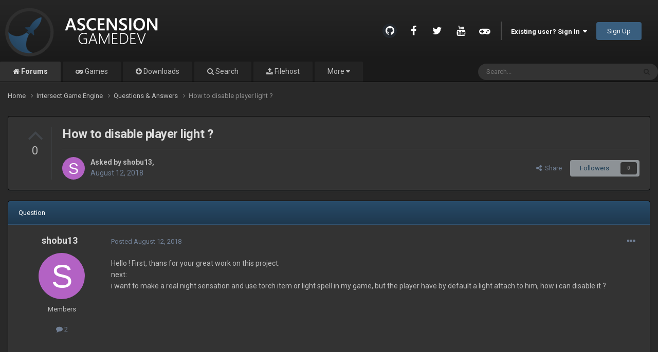

--- FILE ---
content_type: text/html;charset=UTF-8
request_url: https://www.ascensiongamedev.com/topic/3136-how-to-disable-player-light/
body_size: 13071
content:
<!DOCTYPE html>
<html lang="en-US" dir="ltr">
	<head>
		<meta charset="utf-8">
		<title>How to disable player light ? - Questions &amp; Answers - Ascension Game Dev</title>
		
			<script>
  (function(i,s,o,g,r,a,m){i['GoogleAnalyticsObject']=r;i[r]=i[r]||function(){
  (i[r].q=i[r].q||[]).push(arguments)},i[r].l=1*new Date();a=s.createElement(o),
  m=s.getElementsByTagName(o)[0];a.async=1;a.src=g;m.parentNode.insertBefore(a,m)
  })(window,document,'script','https://www.ascensiongamedev.com/analytics.js','ga');

  ga('create', 'UA-59149351-1', 'auto');
  ga('send', 'pageview');

</script>
		
		

	<meta name="viewport" content="width=device-width, initial-scale=1">


	
	


	<meta name="twitter:card" content="summary" />



	
		
			
				<meta property="og:title" content="How to disable player light ?">
			
		
	

	
		
			
				<meta property="og:type" content="website">
			
		
	

	
		
			
				<meta property="og:url" content="https://www.ascensiongamedev.com/topic/3136-how-to-disable-player-light/">
			
		
	

	
		
			
				<meta name="description" content="Hello ! First, thans for your great work on this project. next: i want to make a real night sensation and use torch item or light spell in my game, but the player have by default a light attach to him, how i can disable it ?">
			
		
	

	
		
			
				<meta property="og:description" content="Hello ! First, thans for your great work on this project. next: i want to make a real night sensation and use torch item or light spell in my game, but the player have by default a light attach to him, how i can disable it ?">
			
		
	

	
		
			
				<meta property="og:updated_time" content="2018-08-12T12:15:10Z">
			
		
	

	
		
			
				<meta property="og:site_name" content="Ascension Game Dev">
			
		
	

	
		
			
				<meta property="og:locale" content="en_US">
			
		
	


	
		<link rel="canonical" href="https://www.ascensiongamedev.com/topic/3136-how-to-disable-player-light/" />
	




<link rel="manifest" href="https://www.ascensiongamedev.com/manifest.webmanifest/">
<meta name="msapplication-config" content="https://www.ascensiongamedev.com/browserconfig.xml/">
<meta name="msapplication-starturl" content="/">
<meta name="application-name" content="Ascension Game Dev">
<meta name="apple-mobile-web-app-title" content="Ascension Game Dev">

	<meta name="theme-color" content="#ffffff">










<link rel="preload" href="//www.ascensiongamedev.com/applications/core/interface/font/fontawesome-webfont.woff2?v=4.7.0" as="font" crossorigin="anonymous">
		


	
		<link href="https://fonts.googleapis.com/css?family=Roboto:300,300i,400,400i,700,700i" rel="stylesheet" referrerpolicy="origin">
	



	<link rel='stylesheet' href='https://www.ascensiongamedev.com/uploads/css_built_7/341e4a57816af3ba440d891ca87450ff_framework.css?v=f72fa750a9' media='all'>

	<link rel='stylesheet' href='https://www.ascensiongamedev.com/uploads/css_built_7/05e81b71abe4f22d6eb8d1a929494829_responsive.css?v=f72fa750a9' media='all'>

	<link rel='stylesheet' href='https://www.ascensiongamedev.com/uploads/css_built_7/90eb5adf50a8c640f633d47fd7eb1778_core.css?v=f72fa750a9' media='all'>

	<link rel='stylesheet' href='https://www.ascensiongamedev.com/uploads/css_built_7/5a0da001ccc2200dc5625c3f3934497d_core_responsive.css?v=f72fa750a9' media='all'>

	<link rel='stylesheet' href='https://www.ascensiongamedev.com/uploads/css_built_7/24bd4821c74747f952801a16eb6c868a_main.css?v=f72fa750a9' media='all'>

	<link rel='stylesheet' href='https://www.ascensiongamedev.com/uploads/css_built_7/13136374e1b49ed2a6386fef2a59fb0c_skins.css?v=f72fa750a9' media='all'>

	<link rel='stylesheet' href='https://www.ascensiongamedev.com/uploads/css_built_7/62e269ced0fdab7e30e026f1d30ae516_forums.css?v=f72fa750a9' media='all'>

	<link rel='stylesheet' href='https://www.ascensiongamedev.com/uploads/css_built_7/76e62c573090645fb99a15a363d8620e_forums_responsive.css?v=f72fa750a9' media='all'>

	<link rel='stylesheet' href='https://www.ascensiongamedev.com/uploads/css_built_7/ebdea0c6a7dab6d37900b9190d3ac77b_topics.css?v=f72fa750a9' media='all'>




<link rel='stylesheet' href='https://www.ascensiongamedev.com/uploads/css_built_7/258adbb6e4f3e83cd3b355f84e3fa002_custom.css?v=f72fa750a9' media='all'>



		
		

	
	<link rel='shortcut icon' href='https://www.ascensiongamedev.com/uploads/monthly_2019_07/179035061_logo.png.02193079e330d120296181adda99ccba(1).png' type="image/png">

	</head>
	<body class="ipsApp ipsApp_front ipsJS_none ipsClearfix" data-controller="core.front.core.app"  data-message=""  data-pageapp="forums" data-pagelocation="front" data-pagemodule="forums" data-pagecontroller="topic" data-pageid="3136"   >
		<a href="#ipsLayout_mainArea" class="ipsHide" title="Go to main content on this page" accesskey="m">Jump to content</a>
		
			<div id="ipsLayout_header" class="ipsClearfix">
				





				<header>
					<div class="ipsLayout_container">
						


<a href='https://www.ascensiongamedev.com/' id='elLogo' accesskey='1'><img src="https://www.ascensiongamedev.com/uploads/monthly_2018_05/logo.png.02193079e330d120296181adda99ccba.png" alt='Ascension Game Dev'></a>

						
							

	<ul id='elUserNav' class='ipsList_inline cSignedOut ipsResponsive_showDesktop'>
		

	
		<li class='cUserNav_icon'>
			<a href='https://github.com/AscensionGameDev/' target='blank' class='cShareLink cShareLink_github'><i class='fa fa-github'></i></a>
		</li>
	


		<li class="cUserNav_icon">
			<a href="http://facebook.com/ascensiongamedev" target="blank" class="cShareLink" data-ipstooltip _title="Like us on Facebook!"><i class="fa fa-facebook"></i></a>
		</li>
	
		<li class="cUserNav_icon">
			<a href="https://twitter.com/ascension_dev" target="blank" class="cShareLink" data-ipstooltip _title="Follow us on Twitter!"><i class="fa fa-twitter"></i></a>
		</li>
	
		<li class="cUserNav_icon">
			<a href="https://www.youtube.com/channel/UCmUXjCW5o2NJwf0t_WqA2zA" target="blank" class="cShareLink" data-ipstooltip _title="Subscribe to us on Youtube!"><i class="fa fa-youtube"></i></a>
		</li>
	
		<li class="cUserNav_icon">
			<a href="http://www.indiedb.com/engines/intersect-engine" target="blank" class="cShareLink" data-ipstooltip _title="Vote for us on IndieDB!"><i class="fa fa-gamepad"></i></a>
		</li>
	


<li class="elUserNav_sep"></li>
        
		
        
        
            
            <li id='elSignInLink'>
                <a href='https://www.ascensiongamedev.com/login/' data-ipsMenu-closeOnClick="false" data-ipsMenu id='elUserSignIn'>
                    Existing user? Sign In &nbsp;<i class='fa fa-caret-down'></i>
                </a>
                
<div id='elUserSignIn_menu' class='ipsMenu ipsMenu_auto ipsHide'>
	<form accept-charset='utf-8' method='post' action='https://www.ascensiongamedev.com/login/'>
		<input type="hidden" name="csrfKey" value="5a622e16f3d6fc3cc8a09cec97bd3b36">
		<input type="hidden" name="ref" value="aHR0cHM6Ly93d3cuYXNjZW5zaW9uZ2FtZWRldi5jb20vdG9waWMvMzEzNi1ob3ctdG8tZGlzYWJsZS1wbGF5ZXItbGlnaHQv">
		<div data-role="loginForm">
			
			
			
				
<div class="ipsPad ipsForm ipsForm_vertical">
	<h4 class="ipsType_sectionHead">Sign In</h4>
	<br><br>
	<ul class='ipsList_reset'>
		<li class="ipsFieldRow ipsFieldRow_noLabel ipsFieldRow_fullWidth">
			
			
				<input type="text" placeholder="Display Name" name="auth" autocomplete="username">
			
		</li>
		<li class="ipsFieldRow ipsFieldRow_noLabel ipsFieldRow_fullWidth">
			<input type="password" placeholder="Password" name="password" autocomplete="current-password">
		</li>
		<li class="ipsFieldRow ipsFieldRow_checkbox ipsClearfix">
			<span class="ipsCustomInput">
				<input type="checkbox" name="remember_me" id="remember_me_checkbox" value="1" checked aria-checked="true">
				<span></span>
			</span>
			<div class="ipsFieldRow_content">
				<label class="ipsFieldRow_label" for="remember_me_checkbox">Remember me</label>
				<span class="ipsFieldRow_desc">Not recommended on shared computers</span>
			</div>
		</li>
		<li class="ipsFieldRow ipsFieldRow_fullWidth">
			<button type="submit" name="_processLogin" value="usernamepassword" class="ipsButton ipsButton_primary ipsButton_small" id="elSignIn_submit">Sign In</button>
			
				<p class="ipsType_right ipsType_small">
					
						<a href='https://www.ascensiongamedev.com/lostpassword/' data-ipsDialog data-ipsDialog-title='Forgot your password?'>
					
					Forgot your password?</a>
				</p>
			
		</li>
	</ul>
</div>
			
		</div>
	</form>
</div>
            </li>
            
        
		
			<li>
				
					<a href='https://www.ascensiongamedev.com/register/' data-ipsDialog data-ipsDialog-size='narrow' data-ipsDialog-title='Sign Up' id='elRegisterButton' class='ipsButton ipsButton_normal ipsButton_primary'>Sign Up</a>
				
			</li>
		
	</ul>

							
<ul class='ipsMobileHamburger ipsList_reset ipsResponsive_hideDesktop'>
	<li data-ipsDrawer data-ipsDrawer-drawerElem='#elMobileDrawer'>
		<a href='#' >
			
			
				
			
			
			
			<i class='fa fa-navicon'></i>
		</a>
	</li>
</ul>
						
					</div>
				</header>
				

	<nav data-controller='core.front.core.navBar' class='ipsNavBar_noSubBars ipsResponsive_showDesktop'>
		<div class='ipsNavBar_primary ipsLayout_container ipsNavBar_noSubBars'>
			<ul data-role="primaryNavBar" class='ipsClearfix'>
				


	
		
		
			
		
		<li class='ipsNavBar_active' data-active id='elNavSecondary_8' data-role="navBarItem" data-navApp="forums" data-navExt="Forums">
			
			
				<a href="https://www.ascensiongamedev.com"  data-navItem-id="8" data-navDefault>
					Forums<span class='ipsNavBar_active__identifier'></span>
				</a>
			
			
		</li>
	
	

	
		
		
		<li  id='elNavSecondary_42' data-role="navBarItem" data-navApp="core" data-navExt="CustomItem">
			
			
				<a href="https://www.ascensiongamedev.com/forum/19-games/"  data-navItem-id="42" >
					Games<span class='ipsNavBar_active__identifier'></span>
				</a>
			
			
		</li>
	
	

	
		
		
		<li  id='elNavSecondary_23' data-role="navBarItem" data-navApp="downloads" data-navExt="Downloads">
			
			
				<a href="https://www.ascensiongamedev.com/files/"  data-navItem-id="23" >
					Downloads<span class='ipsNavBar_active__identifier'></span>
				</a>
			
			
		</li>
	
	

	
		
		
		<li  id='elNavSecondary_7' data-role="navBarItem" data-navApp="core" data-navExt="Search">
			
			
				<a href="https://www.ascensiongamedev.com/search/"  data-navItem-id="7" >
					Search<span class='ipsNavBar_active__identifier'></span>
				</a>
			
			
		</li>
	
	

	
		
		
		<li  id='elNavSecondary_25' data-role="navBarItem" data-navApp="cms" data-navExt="Pages">
			
			
				<a href="https://www.ascensiongamedev.com/filehost/"  data-navItem-id="25" >
					Filehost<span class='ipsNavBar_active__identifier'></span>
				</a>
			
			
		</li>
	
	

	
		
		
		<li  id='elNavSecondary_44' data-role="navBarItem" data-navApp="core" data-navExt="CustomItem">
			
			
				<a href="https://discord.gg/qaJ8kRmdKA" target='_blank' rel="noopener" data-navItem-id="44" >
					Discord (🇺🇸/🇪🇸/🇺🇳)<span class='ipsNavBar_active__identifier'></span>
				</a>
			
			
		</li>
	
	

	
	

				<li class='ipsHide' id='elNavigationMore' data-role='navMore'>
					<a href='#' data-ipsMenu data-ipsMenu-appendTo='#elNavigationMore' id='elNavigationMore_dropdown'>More</a>
					<ul class='ipsNavBar_secondary ipsHide' data-role='secondaryNavBar'>
						<li class='ipsHide' id='elNavigationMore_more' data-role='navMore'>
							<a href='#' data-ipsMenu data-ipsMenu-appendTo='#elNavigationMore_more' id='elNavigationMore_more_dropdown'>More <i class='fa fa-caret-down'></i></a>
							<ul class='ipsHide ipsMenu ipsMenu_auto' id='elNavigationMore_more_dropdown_menu' data-role='moreDropdown'></ul>
						</li>
					</ul>
				</li>
			</ul>
			

	<div id="elSearchWrapper">
		<div id='elSearch' data-controller="core.front.core.quickSearch">
			<form accept-charset='utf-8' action='//www.ascensiongamedev.com/search/?do=quicksearch' method='post'>
                <input type='search' id='elSearchField' placeholder='Search...' name='q' autocomplete='off' aria-label='Search'>
                <details class='cSearchFilter'>
                    <summary class='cSearchFilter__text'></summary>
                    <ul class='cSearchFilter__menu'>
                        
                        <li><label><input type="radio" name="type" value="all" ><span class='cSearchFilter__menuText'>Everywhere</span></label></li>
                        
                            
                                <li><label><input type="radio" name="type" value='contextual_{&quot;type&quot;:&quot;forums_topic&quot;,&quot;nodes&quot;:53}' checked><span class='cSearchFilter__menuText'>This Forum</span></label></li>
                            
                                <li><label><input type="radio" name="type" value='contextual_{&quot;type&quot;:&quot;forums_topic&quot;,&quot;item&quot;:3136}' checked><span class='cSearchFilter__menuText'>This Topic</span></label></li>
                            
                        
                        
                            <li><label><input type="radio" name="type" value="core_statuses_status"><span class='cSearchFilter__menuText'>Status Updates</span></label></li>
                        
                            <li><label><input type="radio" name="type" value="forums_topic"><span class='cSearchFilter__menuText'>Topics</span></label></li>
                        
                            <li><label><input type="radio" name="type" value="downloads_file"><span class='cSearchFilter__menuText'>Files</span></label></li>
                        
                            <li><label><input type="radio" name="type" value="cms_pages_pageitem"><span class='cSearchFilter__menuText'>Pages</span></label></li>
                        
                            <li><label><input type="radio" name="type" value="core_members"><span class='cSearchFilter__menuText'>Members</span></label></li>
                        
                    </ul>
                </details>
				<button class='cSearchSubmit' type="submit" aria-label='Search'><i class="fa fa-search"></i></button>
			</form>
		</div>
	</div>

		</div>
	</nav>

				
<ul id='elMobileNav' class='ipsResponsive_hideDesktop' data-controller='core.front.core.mobileNav'>
	
		
			
			
				
				
			
				
					<li id='elMobileBreadcrumb'>
						<a href='https://www.ascensiongamedev.com/forum/53-questions-answers/'>
							<span>Questions &amp; Answers</span>
						</a>
					</li>
				
				
			
				
				
			
		
	
	
	
	<li class='ipsHide'>
		<a data-action="defaultStream" href='https://www.ascensiongamedev.com/discover/'><i class="fa fa-newspaper-o" aria-hidden="true"></i></a>
	</li>

	

	
		<li class='ipsJS_show'>
			<a href='https://www.ascensiongamedev.com/search/'><i class='fa fa-search'></i></a>
		</li>
	
</ul>
			</div>
		
		<main id="ipsLayout_body" class="ipsLayout_container">
			<div id="ipsLayout_contentArea">
				<div id="ipsLayout_contentWrapper">
					
<nav class='ipsBreadcrumb ipsBreadcrumb_top ipsFaded_withHover'>
	

	<ul class='ipsList_inline ipsPos_right'>
		
		<li  class='ipsHide'>
			<a data-action="defaultStream" class='ipsType_light '  href='https://www.ascensiongamedev.com/discover/'><i class="fa fa-newspaper-o" aria-hidden="true"></i> <span>All Activity</span></a>
		</li>
		
	</ul>

	<ul data-role="breadcrumbList">
		<li>
			<a title="Home" href='https://www.ascensiongamedev.com/'>
				<span>Home <i class='fa fa-angle-right'></i></span>
			</a>
		</li>
		
		
			<li>
				
					<a href='https://www.ascensiongamedev.com/forum/5-intersect-game-engine/'>
						<span>Intersect Game Engine <i class='fa fa-angle-right' aria-hidden="true"></i></span>
					</a>
				
			</li>
		
			<li>
				
					<a href='https://www.ascensiongamedev.com/forum/53-questions-answers/'>
						<span>Questions &amp; Answers <i class='fa fa-angle-right' aria-hidden="true"></i></span>
					</a>
				
			</li>
		
			<li>
				
					How to disable player light ?
				
			</li>
		
	</ul>
</nav>
					
					<div id="ipsLayout_mainArea">
						
						
						
						

	




						



<div class="ipsPageHeader ipsResponsive_pull ipsBox ipsPadding sm:ipsPadding:half ipsMargin_bottom">
		
	
		<div class="ipsFlex ipsFlex-ai:stretch ipsFlex-jc:center">
			<ul class="ipsList_reset cRatingColumn cRatingColumn_question ipsType_center ipsMargin_right ipsFlex-flex:00 ipsBorder_right">
				
					<li>
						<span class="cAnswerRate cAnswerRate_up cAnswerRate_noPermission" data-ipstooltip title="Sign in to rate this question" ><i class="fa fa-angle-up"></i></span>
					</li>
				

					<li><span data-role="voteCount" data-votecount="0" class="cAnswerRating ">0</span></li>

				
			</ul>
			<div class="ipsFlex-flex:11">
	
	<div class="ipsFlex ipsFlex-ai:center ipsFlex-fw:wrap ipsGap:4">
		<div class="ipsFlex-flex:11">
			<h1 class="ipsType_pageTitle ipsContained_container">
				

				
				
					<span class="ipsType_break ipsContained">
						<span>How to disable player light ?</span>
					</span>
				
			</h1>
			
			
		</div>
		
	</div>
	<hr class="ipsHr">
	<div class="ipsPageHeader__meta ipsFlex ipsFlex-jc:between ipsFlex-ai:center ipsFlex-fw:wrap ipsGap:3">
		<div class="ipsFlex-flex:11">
			<div class="ipsPhotoPanel ipsPhotoPanel_mini ipsPhotoPanel_notPhone ipsClearfix">
				


	<a href="https://www.ascensiongamedev.com/profile/3437-shobu13/" rel="nofollow" data-ipsHover data-ipsHover-width="370" data-ipsHover-target="https://www.ascensiongamedev.com/profile/3437-shobu13/?do=hovercard" class="ipsUserPhoto ipsUserPhoto_mini" title="Go to shobu13's profile">
		<img src='data:image/svg+xml,%3Csvg%20xmlns%3D%22http%3A%2F%2Fwww.w3.org%2F2000%2Fsvg%22%20viewBox%3D%220%200%201024%201024%22%20style%3D%22background%3A%23b362c4%22%3E%3Cg%3E%3Ctext%20text-anchor%3D%22middle%22%20dy%3D%22.35em%22%20x%3D%22512%22%20y%3D%22512%22%20fill%3D%22%23ffffff%22%20font-size%3D%22700%22%20font-family%3D%22-apple-system%2C%20BlinkMacSystemFont%2C%20Roboto%2C%20Helvetica%2C%20Arial%2C%20sans-serif%22%3ES%3C%2Ftext%3E%3C%2Fg%3E%3C%2Fsvg%3E' alt='shobu13' loading="lazy">
	</a>

				<div>
					<p class="ipsType_reset ipsType_blendLinks">
						<span class="ipsType_normal">
						
							<strong>Asked by 
<a href='https://www.ascensiongamedev.com/profile/3437-shobu13/' data-ipsHover data-ipsHover-target='https://www.ascensiongamedev.com/profile/3437-shobu13/?do=hovercard&amp;referrer=https%253A%252F%252Fwww.ascensiongamedev.com%252Ftopic%252F3136-how-to-disable-player-light%252F' title="Go to shobu13's profile" class="ipsType_break">shobu13</a>,</strong><br>
							<span class="ipsType_light"><time datetime='2018-08-12T07:07:19Z' title='08/12/2018 07:07  AM' data-short='7 yr'>August 12, 2018</time></span>
						
						</span>
					</p>
				</div>
			</div>
		</div>
		
			<div class="ipsFlex-flex:01 ipsResponsive_hidePhone">
				<div class="ipsShareLinks">
					
						


    <a href='#elShareItem_271210374_menu' id='elShareItem_271210374' data-ipsMenu class='ipsShareButton ipsButton ipsButton_verySmall ipsButton_link ipsButton_link--light'>
        <span><i class='fa fa-share-alt'></i></span> &nbsp;Share
    </a>

    <div class='ipsPadding ipsMenu ipsMenu_auto ipsHide' id='elShareItem_271210374_menu' data-controller="core.front.core.sharelink">
        <ul class='ipsList_inline'>
            
                <li>
<a href="https://x.com/share?url=https%3A%2F%2Fwww.ascensiongamedev.com%2Ftopic%2F3136-how-to-disable-player-light%2F" class="cShareLink cShareLink_x" target="_blank" data-role="shareLink" title='Share on X' data-ipsTooltip rel='nofollow noopener'>
    <i class="fa fa-x"></i>
</a></li>
            
                <li>
<a href="https://www.facebook.com/sharer/sharer.php?u=https%3A%2F%2Fwww.ascensiongamedev.com%2Ftopic%2F3136-how-to-disable-player-light%2F" class="cShareLink cShareLink_facebook" target="_blank" data-role="shareLink" title='Share on Facebook' data-ipsTooltip rel='noopener nofollow'>
	<i class="fa fa-facebook"></i>
</a></li>
            
                <li>
<a href="https://www.reddit.com/submit?url=https%3A%2F%2Fwww.ascensiongamedev.com%2Ftopic%2F3136-how-to-disable-player-light%2F&amp;title=How+to+disable+player+light+%3F" rel="nofollow noopener" class="cShareLink cShareLink_reddit" target="_blank" title='Share on Reddit' data-ipsTooltip>
	<i class="fa fa-reddit"></i>
</a></li>
            
                <li>
<a href="https://pinterest.com/pin/create/button/?url=https://www.ascensiongamedev.com/topic/3136-how-to-disable-player-light/&amp;media=" class="cShareLink cShareLink_pinterest" rel="nofollow noopener" target="_blank" data-role="shareLink" title='Share on Pinterest' data-ipsTooltip>
	<i class="fa fa-pinterest"></i>
</a></li>
            
        </ul>
        
            <hr class='ipsHr'>
            <button class='ipsHide ipsButton ipsButton_verySmall ipsButton_light ipsButton_fullWidth ipsMargin_top:half' data-controller='core.front.core.webshare' data-role='webShare' data-webShareTitle='How to disable player light ?' data-webShareText='How to disable player light ?' data-webShareUrl='https://www.ascensiongamedev.com/topic/3136-how-to-disable-player-light/'>More sharing options...</button>
        
    </div>

					
					
                    

					



					



<div data-followApp='forums' data-followArea='topic' data-followID='3136' data-controller='core.front.core.followButton'>
	

	<a href='https://www.ascensiongamedev.com/login/' rel="nofollow" class="ipsFollow ipsPos_middle ipsButton ipsButton_light ipsButton_verySmall ipsButton_disabled" data-role="followButton" data-ipsTooltip title='Sign in to follow this'>
		<span>Followers</span>
		<span class='ipsCommentCount'>0</span>
	</a>

</div>
				</div>
			</div>
					
	</div>
	
	
			</div>
		</div>
	
</div>








<div class="ipsClearfix">
	<ul class="ipsToolList ipsToolList_horizontal ipsClearfix ipsSpacer_both ipsResponsive_hidePhone">
		
		
		
	</ul>
</div>

<div id="comments" data-controller="core.front.core.commentFeed,forums.front.topic.view, core.front.core.ignoredComments" data-autopoll data-baseurl="https://www.ascensiongamedev.com/topic/3136-how-to-disable-player-light/" data-lastpage data-feedid="topic-3136" class="cTopic ipsClear ipsSpacer_top">
	
		<div class="ipsBox ipsResponsive_pull">
			<h2 class="ipsType_sectionTitle ipsType_reset">Question</h2>
			



<a id='comment-33059'></a>
<article  id='elComment_33059' class='cPost ipsBox ipsResponsive_pull cPostQuestion ipsBox--child sm:ipsPadding_horizontal:half ipsComment  ipsComment_parent ipsClearfix ipsClear ipsColumns ipsColumns_noSpacing ipsColumns_collapsePhone    '>
	

	

	<div class='cAuthorPane_mobile ipsResponsive_showPhone'>
		<div class='cAuthorPane_photo'>
			<div class='cAuthorPane_photoWrap'>
				


	<a href="https://www.ascensiongamedev.com/profile/3437-shobu13/" rel="nofollow" data-ipsHover data-ipsHover-width="370" data-ipsHover-target="https://www.ascensiongamedev.com/profile/3437-shobu13/?do=hovercard" class="ipsUserPhoto ipsUserPhoto_large" title="Go to shobu13's profile">
		<img src='data:image/svg+xml,%3Csvg%20xmlns%3D%22http%3A%2F%2Fwww.w3.org%2F2000%2Fsvg%22%20viewBox%3D%220%200%201024%201024%22%20style%3D%22background%3A%23b362c4%22%3E%3Cg%3E%3Ctext%20text-anchor%3D%22middle%22%20dy%3D%22.35em%22%20x%3D%22512%22%20y%3D%22512%22%20fill%3D%22%23ffffff%22%20font-size%3D%22700%22%20font-family%3D%22-apple-system%2C%20BlinkMacSystemFont%2C%20Roboto%2C%20Helvetica%2C%20Arial%2C%20sans-serif%22%3ES%3C%2Ftext%3E%3C%2Fg%3E%3C%2Fsvg%3E' alt='shobu13' loading="lazy">
	</a>

				
				
			</div>
		</div>
		<div class='cAuthorPane_content'>
			<h3 class='ipsType_sectionHead cAuthorPane_author ipsType_break ipsType_blendLinks ipsFlex ipsFlex-ai:center'>
				
<a href='https://www.ascensiongamedev.com/profile/3437-shobu13/' data-ipsHover data-ipsHover-target='https://www.ascensiongamedev.com/profile/3437-shobu13/?do=hovercard&amp;referrer=https%253A%252F%252Fwww.ascensiongamedev.com%252Ftopic%252F3136-how-to-disable-player-light%252F' title="Go to shobu13's profile" class="ipsType_break">shobu13</a>
			</h3>
			<div class='ipsType_light ipsType_reset'>
				<a href='https://www.ascensiongamedev.com/topic/3136-how-to-disable-player-light/?do=findComment&amp;comment=33059' rel="nofollow" class='ipsType_blendLinks'>Posted <time datetime='2018-08-12T07:07:19Z' title='08/12/2018 07:07  AM' data-short='7 yr'>August 12, 2018</time></a>
				
			</div>
		</div>
	</div>
	<aside class='ipsComment_author cAuthorPane ipsColumn ipsColumn_medium ipsResponsive_hidePhone'>
		<h3 class='ipsType_sectionHead cAuthorPane_author ipsType_blendLinks ipsType_break'><strong>
<a href='https://www.ascensiongamedev.com/profile/3437-shobu13/' data-ipsHover data-ipsHover-target='https://www.ascensiongamedev.com/profile/3437-shobu13/?do=hovercard&amp;referrer=https%253A%252F%252Fwww.ascensiongamedev.com%252Ftopic%252F3136-how-to-disable-player-light%252F' title="Go to shobu13's profile" class="ipsType_break">shobu13</a></strong>
			
		</h3>
		<ul class='cAuthorPane_info ipsList_reset'>
			<li data-role='photo' class='cAuthorPane_photo'>
				<div class='cAuthorPane_photoWrap'>
					


	<a href="https://www.ascensiongamedev.com/profile/3437-shobu13/" rel="nofollow" data-ipsHover data-ipsHover-width="370" data-ipsHover-target="https://www.ascensiongamedev.com/profile/3437-shobu13/?do=hovercard" class="ipsUserPhoto ipsUserPhoto_large" title="Go to shobu13's profile">
		<img src='data:image/svg+xml,%3Csvg%20xmlns%3D%22http%3A%2F%2Fwww.w3.org%2F2000%2Fsvg%22%20viewBox%3D%220%200%201024%201024%22%20style%3D%22background%3A%23b362c4%22%3E%3Cg%3E%3Ctext%20text-anchor%3D%22middle%22%20dy%3D%22.35em%22%20x%3D%22512%22%20y%3D%22512%22%20fill%3D%22%23ffffff%22%20font-size%3D%22700%22%20font-family%3D%22-apple-system%2C%20BlinkMacSystemFont%2C%20Roboto%2C%20Helvetica%2C%20Arial%2C%20sans-serif%22%3ES%3C%2Ftext%3E%3C%2Fg%3E%3C%2Fsvg%3E' alt='shobu13' loading="lazy">
	</a>

					
					
				</div>
			</li>
			
				<li data-role='group'>Members</li>
				
			
			
				<li data-role='stats' class='ipsMargin_top'>
					<ul class="ipsList_reset ipsType_light ipsFlex ipsFlex-ai:center ipsFlex-jc:center ipsGap_row:2 cAuthorPane_stats">
						<li>
							
								<a href="https://www.ascensiongamedev.com/profile/3437-shobu13/content/" rel="nofollow" title="2 posts" data-ipsTooltip class="ipsType_blendLinks">
							
								<i class="fa fa-comment"></i> 2
							
								</a>
							
						</li>
						
					</ul>
				</li>
			
			
				

			
		</ul>
	</aside>
	<div class='ipsColumn ipsColumn_fluid ipsMargin:none'>
		

<div id='comment-33059_wrap' data-controller='core.front.core.comment' data-commentApp='forums' data-commentType='forums' data-commentID="33059" data-quoteData='{&quot;userid&quot;:3437,&quot;username&quot;:&quot;shobu13&quot;,&quot;timestamp&quot;:1534057639,&quot;contentapp&quot;:&quot;forums&quot;,&quot;contenttype&quot;:&quot;forums&quot;,&quot;contentid&quot;:3136,&quot;contentclass&quot;:&quot;forums_Topic&quot;,&quot;contentcommentid&quot;:33059}' class='ipsComment_content ipsType_medium'>

	<div class='ipsComment_meta ipsType_light ipsFlex ipsFlex-ai:center ipsFlex-jc:between ipsFlex-fd:row-reverse'>
		<div class='ipsType_light ipsType_reset ipsType_blendLinks ipsComment_toolWrap'>
			<div class='ipsResponsive_hidePhone ipsComment_badges'>
				<ul class='ipsList_reset ipsFlex ipsFlex-jc:end ipsFlex-fw:wrap ipsGap:2 ipsGap_row:1'>
					
					
					
					
					
				</ul>
			</div>
			<ul class='ipsList_reset ipsComment_tools'>
				<li>
					<a href='#elControls_33059_menu' class='ipsComment_ellipsis' id='elControls_33059' title='More options...' data-ipsMenu data-ipsMenu-appendTo='#comment-33059_wrap'><i class='fa fa-ellipsis-h'></i></a>
					<ul id='elControls_33059_menu' class='ipsMenu ipsMenu_narrow ipsHide'>
						
						
							<li class='ipsMenu_item'><a href='https://www.ascensiongamedev.com/topic/3136-how-to-disable-player-light/' title='Share this post' data-ipsDialog data-ipsDialog-size='narrow' data-ipsDialog-content='#elShareComment_33059_menu' data-ipsDialog-title="Share this post" id='elSharePost_33059' data-role='shareComment'>Share</a></li>
						
                        
						
						
						
							
								
							
							
							
							
							
							
						
					</ul>
				</li>
				
			</ul>
		</div>

		<div class='ipsType_reset ipsResponsive_hidePhone'>
			<a href='https://www.ascensiongamedev.com/topic/3136-how-to-disable-player-light/?do=findComment&amp;comment=33059' rel="nofollow" class='ipsType_blendLinks'>Posted <time datetime='2018-08-12T07:07:19Z' title='08/12/2018 07:07  AM' data-short='7 yr'>August 12, 2018</time></a>
			
			<span class='ipsResponsive_hidePhone'>
				
				
			</span>
		</div>
	</div>

	

    

	<div class='cPost_contentWrap'>
		
		<div data-role='commentContent' class='ipsType_normal ipsType_richText ipsPadding_bottom ipsContained' data-controller='core.front.core.lightboxedImages'>
			<p>
	Hello ! First, thans for your great work on this project.<br />
	next:<br />
	i want to make a real night sensation and use torch item or light spell in my game, but the player have by default a light attach to him, how i can disable it ?
</p>

			
		</div>

		

		
	</div>

	

	



<div class='ipsPadding ipsHide cPostShareMenu' id='elShareComment_33059_menu'>
	<h5 class='ipsType_normal ipsType_reset'>Link to comment</h5>
	
		
	
	
	<input type='text' value='https://www.ascensiongamedev.com/topic/3136-how-to-disable-player-light/' class='ipsField_fullWidth'>

	
	<h5 class='ipsType_normal ipsType_reset ipsSpacer_top'>Share on other sites</h5>
	

	<ul class='ipsList_inline ipsList_noSpacing ipsClearfix' data-controller="core.front.core.sharelink">
		
			<li>
<a href="https://x.com/share?url=https%3A%2F%2Fwww.ascensiongamedev.com%2Ftopic%2F3136-how-to-disable-player-light%2F%3Fdo%3DfindComment%26comment%3D33059" class="cShareLink cShareLink_x" target="_blank" data-role="shareLink" title='Share on X' data-ipsTooltip rel='nofollow noopener'>
    <i class="fa fa-x"></i>
</a></li>
		
			<li>
<a href="https://www.facebook.com/sharer/sharer.php?u=https%3A%2F%2Fwww.ascensiongamedev.com%2Ftopic%2F3136-how-to-disable-player-light%2F%3Fdo%3DfindComment%26comment%3D33059" class="cShareLink cShareLink_facebook" target="_blank" data-role="shareLink" title='Share on Facebook' data-ipsTooltip rel='noopener nofollow'>
	<i class="fa fa-facebook"></i>
</a></li>
		
			<li>
<a href="https://www.reddit.com/submit?url=https%3A%2F%2Fwww.ascensiongamedev.com%2Ftopic%2F3136-how-to-disable-player-light%2F%3Fdo%3DfindComment%26comment%3D33059&amp;title=How+to+disable+player+light+%3F" rel="nofollow noopener" class="cShareLink cShareLink_reddit" target="_blank" title='Share on Reddit' data-ipsTooltip>
	<i class="fa fa-reddit"></i>
</a></li>
		
			<li>
<a href="https://pinterest.com/pin/create/button/?url=https://www.ascensiongamedev.com/topic/3136-how-to-disable-player-light/?do=findComment%26comment=33059&amp;media=" class="cShareLink cShareLink_pinterest" rel="nofollow noopener" target="_blank" data-role="shareLink" title='Share on Pinterest' data-ipsTooltip>
	<i class="fa fa-pinterest"></i>
</a></li>
		
	</ul>


	<hr class='ipsHr'>
	<button class='ipsHide ipsButton ipsButton_small ipsButton_light ipsButton_fullWidth ipsMargin_top:half' data-controller='core.front.core.webshare' data-role='webShare' data-webShareTitle='How to disable player light ?' data-webShareText='Hello ! First, thans for your great work on this project. 
	next: 
	i want to make a real night sensation and use torch item or light spell in my game, but the player have by default a light attach to him, how i can disable it ?
 ' data-webShareUrl='https://www.ascensiongamedev.com/topic/3136-how-to-disable-player-light/?do=findComment&amp;comment=33059'>More sharing options...</button>

	
</div>
</div>
	</div>
</article>
		</div>
		
		
					
		<div class="ipsSpacer_both">
			<div class="ipsBox ipsResponsive_pull ipsMargin_bottom">
				<h2 class="ipsType_sectionTitle ipsType_reset ipsHide">2 answers to this question</h2>
				<div class="ipsPadding:half ipsClearfix">
					<ul class="ipsPos_right ipsButtonRow ipsClearfix sm:ipsMargin_bottom:half">
						
						<li>
							<a href="https://www.ascensiongamedev.com/topic/3136-how-to-disable-player-light/" id="elSortBy_answers" class="ipsButtonRow_active">Sort by votes</a>
						</li>
						<li>
							<a href="https://www.ascensiongamedev.com/topic/3136-how-to-disable-player-light/?sortby=date" id="elSortBy_date" >Sort by date</a>
						</li>
					</ul>
					
				</div>
			</div>
		</div>
	

	

<div data-controller='core.front.core.recommendedComments' data-url='https://www.ascensiongamedev.com/topic/3136-how-to-disable-player-light/?recommended=comments' class='ipsRecommendedComments ipsHide'>
	<div data-role="recommendedComments">
		<h2 class='ipsType_sectionHead ipsType_large ipsType_bold ipsMargin_bottom'>Recommended Posts</h2>
		
	</div>
</div>
	
	<div id="elPostFeed" data-role="commentFeed" data-controller="core.front.core.moderation"  data-topicanswerid="33060" >
		<form action="https://www.ascensiongamedev.com/topic/3136-how-to-disable-player-light/?csrfKey=5a622e16f3d6fc3cc8a09cec97bd3b36&amp;do=multimodComment" method="post" data-ipspageaction data-role="moderationTools">
			
			
				

					

					
					



<a id='comment-33060'></a>
<article  id='elComment_33060' class='cPost ipsBox ipsResponsive_pull cPostQuestion ipsComment  ipsComment_parent ipsClearfix ipsClear ipsColumns ipsColumns_noSpacing ipsColumns_collapsePhone    '>
	
		

<div class='cRatingColumn ipsClearfix cRatingColumn_on  ipsColumn ipsColumn_narrow ipsType_center' data-controller='forums.front.topic.answers'>
	
	<ul class='ipsList_reset cPostRating_controls'>
	
		
			<li class='cPostRating_bestAnswer'>
				
					
						<strong class='cBestAnswerIndicator' data-ipsTooltip title='Best answer to this question'><i class='fa fa-check'></i></strong>
					
				
			</li>
		
	
		
			<li class='cPostRating_up'>
				<span class='cAnswerRate cAnswerRate_up cAnswerRate_noPermission' data-ipsTooltip title='Sign in to rate this answer'><i class='fa fa-angle-up'></i></span>
			</li>
		

			<li class='cPostRating_count'>
				<span title=" vote" data-role="voteCount" data-voteCount="1" class='cAnswerRating '>1</span>
			</li>

		
			<li  class='cPostRating_down'>
				<span class='cAnswerRate cAnswerRate_down cAnswerRate_noPermission' data-ipsTooltip title='Sign in to rate this answer'><i class='fa fa-angle-down'></i></span>
			</li>
		
	
	</ul>

</div>
	

	

	<div class='cAuthorPane_mobile ipsResponsive_showPhone'>
		<div class='cAuthorPane_photo'>
			<div class='cAuthorPane_photoWrap'>
				


	<a href="https://www.ascensiongamedev.com/profile/226-mcadams/" rel="nofollow" data-ipsHover data-ipsHover-width="370" data-ipsHover-target="https://www.ascensiongamedev.com/profile/226-mcadams/?do=hovercard" class="ipsUserPhoto ipsUserPhoto_large" title="Go to Mcadams's profile">
		<img src='https://www.ascensiongamedev.com/uploads/monthly_2023_10/COMPETE.thumb.jpg.bca3b92ddf521449020077b661601c7d.jpg' alt='Mcadams' loading="lazy">
	</a>

				
				
			</div>
		</div>
		<div class='cAuthorPane_content'>
			<h3 class='ipsType_sectionHead cAuthorPane_author ipsType_break ipsType_blendLinks ipsFlex ipsFlex-ai:center'>
				
<a href='https://www.ascensiongamedev.com/profile/226-mcadams/' data-ipsHover data-ipsHover-target='https://www.ascensiongamedev.com/profile/226-mcadams/?do=hovercard&amp;referrer=https%253A%252F%252Fwww.ascensiongamedev.com%252Ftopic%252F3136-how-to-disable-player-light%252F' title="Go to Mcadams's profile" class="ipsType_break">Mcadams</a>
			</h3>
			<div class='ipsType_light ipsType_reset'>
				<a href='https://www.ascensiongamedev.com/topic/3136-how-to-disable-player-light/?do=findComment&amp;comment=33060' rel="nofollow" class='ipsType_blendLinks'>Posted <time datetime='2018-08-12T07:15:31Z' title='08/12/2018 07:15  AM' data-short='7 yr'>August 12, 2018</time></a>
				
			</div>
		</div>
	</div>
	<aside class='ipsComment_author cAuthorPane ipsColumn ipsColumn_medium ipsResponsive_hidePhone'>
		<h3 class='ipsType_sectionHead cAuthorPane_author ipsType_blendLinks ipsType_break'><strong>
<a href='https://www.ascensiongamedev.com/profile/226-mcadams/' data-ipsHover data-ipsHover-target='https://www.ascensiongamedev.com/profile/226-mcadams/?do=hovercard&amp;referrer=https%253A%252F%252Fwww.ascensiongamedev.com%252Ftopic%252F3136-how-to-disable-player-light%252F' title="Go to Mcadams's profile" class="ipsType_break">Mcadams</a></strong>
			
		</h3>
		<ul class='cAuthorPane_info ipsList_reset'>
			<li data-role='photo' class='cAuthorPane_photo'>
				<div class='cAuthorPane_photoWrap'>
					


	<a href="https://www.ascensiongamedev.com/profile/226-mcadams/" rel="nofollow" data-ipsHover data-ipsHover-width="370" data-ipsHover-target="https://www.ascensiongamedev.com/profile/226-mcadams/?do=hovercard" class="ipsUserPhoto ipsUserPhoto_large" title="Go to Mcadams's profile">
		<img src='https://www.ascensiongamedev.com/uploads/monthly_2023_10/COMPETE.thumb.jpg.bca3b92ddf521449020077b661601c7d.jpg' alt='Mcadams' loading="lazy">
	</a>

					
					
				</div>
			</li>
			
				<li data-role='group'>Members</li>
				
			
			
				<li data-role='stats' class='ipsMargin_top'>
					<ul class="ipsList_reset ipsType_light ipsFlex ipsFlex-ai:center ipsFlex-jc:center ipsGap_row:2 cAuthorPane_stats">
						<li>
							
								<a href="https://www.ascensiongamedev.com/profile/226-mcadams/content/" rel="nofollow" title="284 posts" data-ipsTooltip class="ipsType_blendLinks">
							
								<i class="fa fa-comment"></i> 284
							
								</a>
							
						</li>
						
							<li>
								
									<a href='https://www.ascensiongamedev.com/profile/226-mcadams/solutions/' rel="nofollow" title="31 solutions" data-ipsTooltip class='ipsType_blendLinks'>
										
									   <i class='fa fa-check-circle'></i> 31
								
									</a>
								
							</li>
						
					</ul>
				</li>
			
			
				

	
	<li data-role='custom-field' class='ipsResponsive_hidePhone ipsType_break'>
		
<span class='ft'>Location: </span><span class='fc'>508</span>
	</li>
	

			
		</ul>
	</aside>
	<div class='ipsColumn ipsColumn_fluid ipsMargin:none'>
		

<div id='comment-33060_wrap' data-controller='core.front.core.comment' data-commentApp='forums' data-commentType='forums' data-commentID="33060" data-quoteData='{&quot;userid&quot;:226,&quot;username&quot;:&quot;Mcadams&quot;,&quot;timestamp&quot;:1534058131,&quot;contentapp&quot;:&quot;forums&quot;,&quot;contenttype&quot;:&quot;forums&quot;,&quot;contentid&quot;:3136,&quot;contentclass&quot;:&quot;forums_Topic&quot;,&quot;contentcommentid&quot;:33060}' class='ipsComment_content ipsType_medium'>

	<div class='ipsComment_meta ipsType_light ipsFlex ipsFlex-ai:center ipsFlex-jc:between ipsFlex-fd:row-reverse'>
		<div class='ipsType_light ipsType_reset ipsType_blendLinks ipsComment_toolWrap'>
			<div class='ipsResponsive_hidePhone ipsComment_badges'>
				<ul class='ipsList_reset ipsFlex ipsFlex-jc:end ipsFlex-fw:wrap ipsGap:2 ipsGap_row:1'>
					
					
					
					
					
				</ul>
			</div>
			<ul class='ipsList_reset ipsComment_tools'>
				<li>
					<a href='#elControls_33060_menu' class='ipsComment_ellipsis' id='elControls_33060' title='More options...' data-ipsMenu data-ipsMenu-appendTo='#comment-33060_wrap'><i class='fa fa-ellipsis-h'></i></a>
					<ul id='elControls_33060_menu' class='ipsMenu ipsMenu_narrow ipsHide'>
						
						
							<li class='ipsMenu_item'><a href='https://www.ascensiongamedev.com/topic/3136-how-to-disable-player-light/?do=findComment&amp;comment=33060' rel="nofollow" title='Share this post' data-ipsDialog data-ipsDialog-size='narrow' data-ipsDialog-content='#elShareComment_33060_menu' data-ipsDialog-title="Share this post" id='elSharePost_33060' data-role='shareComment'>Share</a></li>
						
                        
						
						
						
							
								
							
							
							
							
							
							
						
					</ul>
				</li>
				
			</ul>
		</div>

		<div class='ipsType_reset ipsResponsive_hidePhone'>
			<a href='https://www.ascensiongamedev.com/topic/3136-how-to-disable-player-light/?do=findComment&amp;comment=33060' rel="nofollow" class='ipsType_blendLinks'>Posted <time datetime='2018-08-12T07:15:31Z' title='08/12/2018 07:15  AM' data-short='7 yr'>August 12, 2018</time></a>
			
			<span class='ipsResponsive_hidePhone'>
				
				
			</span>
		</div>
	</div>

	

    

	<div class='cPost_contentWrap'>
		
		<div data-role='commentContent' class='ipsType_normal ipsType_richText ipsPadding_bottom ipsContained' data-controller='core.front.core.lightboxedImages'>
			<p>
	In the Map Editor, under Map Properties and under Lighting, set the Player Light Size to 0.
</p>

			
		</div>

		

		
	</div>

	

	



<div class='ipsPadding ipsHide cPostShareMenu' id='elShareComment_33060_menu'>
	<h5 class='ipsType_normal ipsType_reset'>Link to comment</h5>
	
		
	
	
	<input type='text' value='https://www.ascensiongamedev.com/topic/3136-how-to-disable-player-light/?do=findComment&amp;comment=33060' class='ipsField_fullWidth'>

	
	<h5 class='ipsType_normal ipsType_reset ipsSpacer_top'>Share on other sites</h5>
	

	<ul class='ipsList_inline ipsList_noSpacing ipsClearfix' data-controller="core.front.core.sharelink">
		
			<li>
<a href="https://x.com/share?url=https%3A%2F%2Fwww.ascensiongamedev.com%2Ftopic%2F3136-how-to-disable-player-light%2F%3Fdo%3DfindComment%26comment%3D33060" class="cShareLink cShareLink_x" target="_blank" data-role="shareLink" title='Share on X' data-ipsTooltip rel='nofollow noopener'>
    <i class="fa fa-x"></i>
</a></li>
		
			<li>
<a href="https://www.facebook.com/sharer/sharer.php?u=https%3A%2F%2Fwww.ascensiongamedev.com%2Ftopic%2F3136-how-to-disable-player-light%2F%3Fdo%3DfindComment%26comment%3D33060" class="cShareLink cShareLink_facebook" target="_blank" data-role="shareLink" title='Share on Facebook' data-ipsTooltip rel='noopener nofollow'>
	<i class="fa fa-facebook"></i>
</a></li>
		
			<li>
<a href="https://www.reddit.com/submit?url=https%3A%2F%2Fwww.ascensiongamedev.com%2Ftopic%2F3136-how-to-disable-player-light%2F%3Fdo%3DfindComment%26comment%3D33060&amp;title=How+to+disable+player+light+%3F" rel="nofollow noopener" class="cShareLink cShareLink_reddit" target="_blank" title='Share on Reddit' data-ipsTooltip>
	<i class="fa fa-reddit"></i>
</a></li>
		
			<li>
<a href="https://pinterest.com/pin/create/button/?url=https://www.ascensiongamedev.com/topic/3136-how-to-disable-player-light/?do=findComment%26comment=33060&amp;media=" class="cShareLink cShareLink_pinterest" rel="nofollow noopener" target="_blank" data-role="shareLink" title='Share on Pinterest' data-ipsTooltip>
	<i class="fa fa-pinterest"></i>
</a></li>
		
	</ul>


	<hr class='ipsHr'>
	<button class='ipsHide ipsButton ipsButton_small ipsButton_light ipsButton_fullWidth ipsMargin_top:half' data-controller='core.front.core.webshare' data-role='webShare' data-webShareTitle='How to disable player light ?' data-webShareText='In the Map Editor, under Map Properties and under Lighting, set the Player Light Size to 0.
 ' data-webShareUrl='https://www.ascensiongamedev.com/topic/3136-how-to-disable-player-light/?do=findComment&amp;comment=33060'>More sharing options...</button>

	
</div>
</div>
	</div>
</article>
					
					
					
				

					

					
					



<a id='comment-33062'></a>
<article  id='elComment_33062' class='cPost ipsBox ipsResponsive_pull cPostQuestion ipsComment  ipsComment_parent ipsClearfix ipsClear ipsColumns ipsColumns_noSpacing ipsColumns_collapsePhone    '>
	
		

<div class='cRatingColumn ipsClearfix ipsAreaBackground_light  ipsColumn ipsColumn_narrow ipsType_center' data-controller='forums.front.topic.answers'>
	
	<ul class='ipsList_reset cPostRating_controls'>
	
		
	
		
			<li class='cPostRating_up'>
				<span class='cAnswerRate cAnswerRate_up cAnswerRate_noPermission' data-ipsTooltip title='Sign in to rate this answer'><i class='fa fa-angle-up'></i></span>
			</li>
		

			<li class='cPostRating_count'>
				<span title=" votes" data-role="voteCount" data-voteCount="0" class='cAnswerRating '>0</span>
			</li>

		
			<li  class='cPostRating_down'>
				<span class='cAnswerRate cAnswerRate_down cAnswerRate_noPermission' data-ipsTooltip title='Sign in to rate this answer'><i class='fa fa-angle-down'></i></span>
			</li>
		
	
	</ul>

</div>
	

	

	<div class='cAuthorPane_mobile ipsResponsive_showPhone'>
		<div class='cAuthorPane_photo'>
			<div class='cAuthorPane_photoWrap'>
				


	<a href="https://www.ascensiongamedev.com/profile/3437-shobu13/" rel="nofollow" data-ipsHover data-ipsHover-width="370" data-ipsHover-target="https://www.ascensiongamedev.com/profile/3437-shobu13/?do=hovercard" class="ipsUserPhoto ipsUserPhoto_large" title="Go to shobu13's profile">
		<img src='data:image/svg+xml,%3Csvg%20xmlns%3D%22http%3A%2F%2Fwww.w3.org%2F2000%2Fsvg%22%20viewBox%3D%220%200%201024%201024%22%20style%3D%22background%3A%23b362c4%22%3E%3Cg%3E%3Ctext%20text-anchor%3D%22middle%22%20dy%3D%22.35em%22%20x%3D%22512%22%20y%3D%22512%22%20fill%3D%22%23ffffff%22%20font-size%3D%22700%22%20font-family%3D%22-apple-system%2C%20BlinkMacSystemFont%2C%20Roboto%2C%20Helvetica%2C%20Arial%2C%20sans-serif%22%3ES%3C%2Ftext%3E%3C%2Fg%3E%3C%2Fsvg%3E' alt='shobu13' loading="lazy">
	</a>

				
				
			</div>
		</div>
		<div class='cAuthorPane_content'>
			<h3 class='ipsType_sectionHead cAuthorPane_author ipsType_break ipsType_blendLinks ipsFlex ipsFlex-ai:center'>
				
<a href='https://www.ascensiongamedev.com/profile/3437-shobu13/' data-ipsHover data-ipsHover-target='https://www.ascensiongamedev.com/profile/3437-shobu13/?do=hovercard&amp;referrer=https%253A%252F%252Fwww.ascensiongamedev.com%252Ftopic%252F3136-how-to-disable-player-light%252F' title="Go to shobu13's profile" class="ipsType_break">shobu13</a>
			</h3>
			<div class='ipsType_light ipsType_reset'>
				<a href='https://www.ascensiongamedev.com/topic/3136-how-to-disable-player-light/?do=findComment&amp;comment=33062' rel="nofollow" class='ipsType_blendLinks'>Posted <time datetime='2018-08-12T12:15:10Z' title='08/12/2018 12:15  PM' data-short='7 yr'>August 12, 2018</time></a>
				
			</div>
		</div>
	</div>
	<aside class='ipsComment_author cAuthorPane ipsColumn ipsColumn_medium ipsResponsive_hidePhone'>
		<h3 class='ipsType_sectionHead cAuthorPane_author ipsType_blendLinks ipsType_break'><strong>
<a href='https://www.ascensiongamedev.com/profile/3437-shobu13/' data-ipsHover data-ipsHover-target='https://www.ascensiongamedev.com/profile/3437-shobu13/?do=hovercard&amp;referrer=https%253A%252F%252Fwww.ascensiongamedev.com%252Ftopic%252F3136-how-to-disable-player-light%252F' title="Go to shobu13's profile" class="ipsType_break">shobu13</a></strong>
			
		</h3>
		<ul class='cAuthorPane_info ipsList_reset'>
			<li data-role='photo' class='cAuthorPane_photo'>
				<div class='cAuthorPane_photoWrap'>
					


	<a href="https://www.ascensiongamedev.com/profile/3437-shobu13/" rel="nofollow" data-ipsHover data-ipsHover-width="370" data-ipsHover-target="https://www.ascensiongamedev.com/profile/3437-shobu13/?do=hovercard" class="ipsUserPhoto ipsUserPhoto_large" title="Go to shobu13's profile">
		<img src='data:image/svg+xml,%3Csvg%20xmlns%3D%22http%3A%2F%2Fwww.w3.org%2F2000%2Fsvg%22%20viewBox%3D%220%200%201024%201024%22%20style%3D%22background%3A%23b362c4%22%3E%3Cg%3E%3Ctext%20text-anchor%3D%22middle%22%20dy%3D%22.35em%22%20x%3D%22512%22%20y%3D%22512%22%20fill%3D%22%23ffffff%22%20font-size%3D%22700%22%20font-family%3D%22-apple-system%2C%20BlinkMacSystemFont%2C%20Roboto%2C%20Helvetica%2C%20Arial%2C%20sans-serif%22%3ES%3C%2Ftext%3E%3C%2Fg%3E%3C%2Fsvg%3E' alt='shobu13' loading="lazy">
	</a>

					
					
				</div>
			</li>
			
				<li data-role='group'>Members</li>
				
			
			
				<li data-role='stats' class='ipsMargin_top'>
					<ul class="ipsList_reset ipsType_light ipsFlex ipsFlex-ai:center ipsFlex-jc:center ipsGap_row:2 cAuthorPane_stats">
						<li>
							
								<a href="https://www.ascensiongamedev.com/profile/3437-shobu13/content/" rel="nofollow" title="2 posts" data-ipsTooltip class="ipsType_blendLinks">
							
								<i class="fa fa-comment"></i> 2
							
								</a>
							
						</li>
						
					</ul>
				</li>
			
			
				

			
		</ul>
	</aside>
	<div class='ipsColumn ipsColumn_fluid ipsMargin:none'>
		

<div id='comment-33062_wrap' data-controller='core.front.core.comment' data-commentApp='forums' data-commentType='forums' data-commentID="33062" data-quoteData='{&quot;userid&quot;:3437,&quot;username&quot;:&quot;shobu13&quot;,&quot;timestamp&quot;:1534076110,&quot;contentapp&quot;:&quot;forums&quot;,&quot;contenttype&quot;:&quot;forums&quot;,&quot;contentid&quot;:3136,&quot;contentclass&quot;:&quot;forums_Topic&quot;,&quot;contentcommentid&quot;:33062}' class='ipsComment_content ipsType_medium'>

	<div class='ipsComment_meta ipsType_light ipsFlex ipsFlex-ai:center ipsFlex-jc:between ipsFlex-fd:row-reverse'>
		<div class='ipsType_light ipsType_reset ipsType_blendLinks ipsComment_toolWrap'>
			<div class='ipsResponsive_hidePhone ipsComment_badges'>
				<ul class='ipsList_reset ipsFlex ipsFlex-jc:end ipsFlex-fw:wrap ipsGap:2 ipsGap_row:1'>
					
						<li><strong class="ipsBadge ipsBadge_large ipsComment_authorBadge">Author</strong></li>
					
					
					
					
					
				</ul>
			</div>
			<ul class='ipsList_reset ipsComment_tools'>
				<li>
					<a href='#elControls_33062_menu' class='ipsComment_ellipsis' id='elControls_33062' title='More options...' data-ipsMenu data-ipsMenu-appendTo='#comment-33062_wrap'><i class='fa fa-ellipsis-h'></i></a>
					<ul id='elControls_33062_menu' class='ipsMenu ipsMenu_narrow ipsHide'>
						
						
							<li class='ipsMenu_item'><a href='https://www.ascensiongamedev.com/topic/3136-how-to-disable-player-light/?do=findComment&amp;comment=33062' rel="nofollow" title='Share this post' data-ipsDialog data-ipsDialog-size='narrow' data-ipsDialog-content='#elShareComment_33062_menu' data-ipsDialog-title="Share this post" id='elSharePost_33062' data-role='shareComment'>Share</a></li>
						
                        
						
						
						
							
								
							
							
							
							
							
							
						
					</ul>
				</li>
				
			</ul>
		</div>

		<div class='ipsType_reset ipsResponsive_hidePhone'>
			<a href='https://www.ascensiongamedev.com/topic/3136-how-to-disable-player-light/?do=findComment&amp;comment=33062' rel="nofollow" class='ipsType_blendLinks'>Posted <time datetime='2018-08-12T12:15:10Z' title='08/12/2018 12:15  PM' data-short='7 yr'>August 12, 2018</time></a>
			
			<span class='ipsResponsive_hidePhone'>
				
				
			</span>
		</div>
	</div>

	

    

	<div class='cPost_contentWrap'>
		
		<div data-role='commentContent' class='ipsType_normal ipsType_richText ipsPadding_bottom ipsContained' data-controller='core.front.core.lightboxedImages'>
			<p>
	Ha ! thanks you i'm blind &gt;w&lt;
</p>

			
		</div>

		

		
	</div>

	

	



<div class='ipsPadding ipsHide cPostShareMenu' id='elShareComment_33062_menu'>
	<h5 class='ipsType_normal ipsType_reset'>Link to comment</h5>
	
		
	
	
	<input type='text' value='https://www.ascensiongamedev.com/topic/3136-how-to-disable-player-light/?do=findComment&amp;comment=33062' class='ipsField_fullWidth'>

	
	<h5 class='ipsType_normal ipsType_reset ipsSpacer_top'>Share on other sites</h5>
	

	<ul class='ipsList_inline ipsList_noSpacing ipsClearfix' data-controller="core.front.core.sharelink">
		
			<li>
<a href="https://x.com/share?url=https%3A%2F%2Fwww.ascensiongamedev.com%2Ftopic%2F3136-how-to-disable-player-light%2F%3Fdo%3DfindComment%26comment%3D33062" class="cShareLink cShareLink_x" target="_blank" data-role="shareLink" title='Share on X' data-ipsTooltip rel='nofollow noopener'>
    <i class="fa fa-x"></i>
</a></li>
		
			<li>
<a href="https://www.facebook.com/sharer/sharer.php?u=https%3A%2F%2Fwww.ascensiongamedev.com%2Ftopic%2F3136-how-to-disable-player-light%2F%3Fdo%3DfindComment%26comment%3D33062" class="cShareLink cShareLink_facebook" target="_blank" data-role="shareLink" title='Share on Facebook' data-ipsTooltip rel='noopener nofollow'>
	<i class="fa fa-facebook"></i>
</a></li>
		
			<li>
<a href="https://www.reddit.com/submit?url=https%3A%2F%2Fwww.ascensiongamedev.com%2Ftopic%2F3136-how-to-disable-player-light%2F%3Fdo%3DfindComment%26comment%3D33062&amp;title=How+to+disable+player+light+%3F" rel="nofollow noopener" class="cShareLink cShareLink_reddit" target="_blank" title='Share on Reddit' data-ipsTooltip>
	<i class="fa fa-reddit"></i>
</a></li>
		
			<li>
<a href="https://pinterest.com/pin/create/button/?url=https://www.ascensiongamedev.com/topic/3136-how-to-disable-player-light/?do=findComment%26comment=33062&amp;media=" class="cShareLink cShareLink_pinterest" rel="nofollow noopener" target="_blank" data-role="shareLink" title='Share on Pinterest' data-ipsTooltip>
	<i class="fa fa-pinterest"></i>
</a></li>
		
	</ul>


	<hr class='ipsHr'>
	<button class='ipsHide ipsButton ipsButton_small ipsButton_light ipsButton_fullWidth ipsMargin_top:half' data-controller='core.front.core.webshare' data-role='webShare' data-webShareTitle='How to disable player light ?' data-webShareText='Ha ! thanks you i&#039;m blind &gt;w&lt;
 ' data-webShareUrl='https://www.ascensiongamedev.com/topic/3136-how-to-disable-player-light/?do=findComment&amp;comment=33062'>More sharing options...</button>

	
</div>
</div>
	</div>
</article>
					
					
					
				
			
			
<input type="hidden" name="csrfKey" value="5a622e16f3d6fc3cc8a09cec97bd3b36" />


		</form>
	</div>

	
	
	
	
	

	
		<div class="ipsBox ipsPadding ipsResponsive_pull ipsResponsive_showPhone ipsMargin_top">
			<div class="ipsShareLinks">
				
					


    <a href='#elShareItem_544394208_menu' id='elShareItem_544394208' data-ipsMenu class='ipsShareButton ipsButton ipsButton_verySmall ipsButton_light '>
        <span><i class='fa fa-share-alt'></i></span> &nbsp;Share
    </a>

    <div class='ipsPadding ipsMenu ipsMenu_auto ipsHide' id='elShareItem_544394208_menu' data-controller="core.front.core.sharelink">
        <ul class='ipsList_inline'>
            
                <li>
<a href="https://x.com/share?url=https%3A%2F%2Fwww.ascensiongamedev.com%2Ftopic%2F3136-how-to-disable-player-light%2F" class="cShareLink cShareLink_x" target="_blank" data-role="shareLink" title='Share on X' data-ipsTooltip rel='nofollow noopener'>
    <i class="fa fa-x"></i>
</a></li>
            
                <li>
<a href="https://www.facebook.com/sharer/sharer.php?u=https%3A%2F%2Fwww.ascensiongamedev.com%2Ftopic%2F3136-how-to-disable-player-light%2F" class="cShareLink cShareLink_facebook" target="_blank" data-role="shareLink" title='Share on Facebook' data-ipsTooltip rel='noopener nofollow'>
	<i class="fa fa-facebook"></i>
</a></li>
            
                <li>
<a href="https://www.reddit.com/submit?url=https%3A%2F%2Fwww.ascensiongamedev.com%2Ftopic%2F3136-how-to-disable-player-light%2F&amp;title=How+to+disable+player+light+%3F" rel="nofollow noopener" class="cShareLink cShareLink_reddit" target="_blank" title='Share on Reddit' data-ipsTooltip>
	<i class="fa fa-reddit"></i>
</a></li>
            
                <li>
<a href="https://pinterest.com/pin/create/button/?url=https://www.ascensiongamedev.com/topic/3136-how-to-disable-player-light/&amp;media=" class="cShareLink cShareLink_pinterest" rel="nofollow noopener" target="_blank" data-role="shareLink" title='Share on Pinterest' data-ipsTooltip>
	<i class="fa fa-pinterest"></i>
</a></li>
            
        </ul>
        
            <hr class='ipsHr'>
            <button class='ipsHide ipsButton ipsButton_verySmall ipsButton_light ipsButton_fullWidth ipsMargin_top:half' data-controller='core.front.core.webshare' data-role='webShare' data-webShareTitle='How to disable player light ?' data-webShareText='How to disable player light ?' data-webShareUrl='https://www.ascensiongamedev.com/topic/3136-how-to-disable-player-light/'>More sharing options...</button>
        
    </div>

				
				
                

                



<div data-followApp='forums' data-followArea='topic' data-followID='3136' data-controller='core.front.core.followButton'>
	

	<a href='https://www.ascensiongamedev.com/login/' rel="nofollow" class="ipsFollow ipsPos_middle ipsButton ipsButton_light ipsButton_verySmall ipsButton_disabled" data-role="followButton" data-ipsTooltip title='Sign in to follow this'>
		<span>Followers</span>
		<span class='ipsCommentCount'>0</span>
	</a>

</div>
				
			</div>
		</div>
	
</div>



<div class="ipsPager ipsSpacer_top">
	<div class="ipsPager_prev">
		
			<a href="https://www.ascensiongamedev.com/forum/53-questions-answers/" title="Go to Questions &amp; Answers" rel="parent">
				<span class="ipsPager_type">Go to question listing</span>
			</a>
		
	</div>
	
</div>


						


					</div>
					


					
<nav class='ipsBreadcrumb ipsBreadcrumb_bottom ipsFaded_withHover'>
	
		


	

	<ul class='ipsList_inline ipsPos_right'>
		
		<li  class='ipsHide'>
			<a data-action="defaultStream" class='ipsType_light '  href='https://www.ascensiongamedev.com/discover/'><i class="fa fa-newspaper-o" aria-hidden="true"></i> <span>All Activity</span></a>
		</li>
		
	</ul>

	<ul data-role="breadcrumbList">
		<li>
			<a title="Home" href='https://www.ascensiongamedev.com/'>
				<span>Home <i class='fa fa-angle-right'></i></span>
			</a>
		</li>
		
		
			<li>
				
					<a href='https://www.ascensiongamedev.com/forum/5-intersect-game-engine/'>
						<span>Intersect Game Engine <i class='fa fa-angle-right' aria-hidden="true"></i></span>
					</a>
				
			</li>
		
			<li>
				
					<a href='https://www.ascensiongamedev.com/forum/53-questions-answers/'>
						<span>Questions &amp; Answers <i class='fa fa-angle-right' aria-hidden="true"></i></span>
					</a>
				
			</li>
		
			<li>
				
					How to disable player light ?
				
			</li>
		
	</ul>
</nav>
				</div>
			</div>
			
		</main>

	
		<div class='chatBar right ' data-controller='bim.chatbox.main'>
			
			
		</div>
	

		
			<footer id="ipsLayout_footer" class="ipsClearfix">
				<div class="ipsLayout_container">
					
					

<ul id='elFooterSocialLinks' class='ipsList_inline ipsType_center ipsSpacer_top'>
	
</ul>


<ul class='ipsList_inline ipsType_center ipsSpacer_top' id="elFooterLinks">
	
	
	
	
		<li>
			<a href='#elNavTheme_menu' id='elNavTheme' data-ipsMenu data-ipsMenu-above>Theme <i class='fa fa-caret-down'></i></a>
			<ul id='elNavTheme_menu' class='ipsMenu ipsMenu_selectable ipsHide'>
			
				<li class='ipsMenu_item ipsMenu_itemChecked'>
					<form action="//www.ascensiongamedev.com/theme/?csrfKey=5a622e16f3d6fc3cc8a09cec97bd3b36" method="post">
					<input type="hidden" name="ref" value="aHR0cHM6Ly93d3cuYXNjZW5zaW9uZ2FtZWRldi5jb20vdG9waWMvMzEzNi1ob3ctdG8tZGlzYWJsZS1wbGF5ZXItbGlnaHQv">
					<button type='submit' name='id' value='7' class='ipsButton ipsButton_link ipsButton_link_secondary'>Ascension Game Dev (Default)</button>
					</form>
				</li>
			
				<li class='ipsMenu_item'>
					<form action="//www.ascensiongamedev.com/theme/?csrfKey=5a622e16f3d6fc3cc8a09cec97bd3b36" method="post">
					<input type="hidden" name="ref" value="aHR0cHM6Ly93d3cuYXNjZW5zaW9uZ2FtZWRldi5jb20vdG9waWMvMzEzNi1ob3ctdG8tZGlzYWJsZS1wbGF5ZXItbGlnaHQv">
					<button type='submit' name='id' value='9' class='ipsButton ipsButton_link ipsButton_link_secondary'>Ascended Game Dev (Nyancat) </button>
					</form>
				</li>
			
			</ul>
		</li>
	
	
	
		<li><a rel="nofollow" href='https://www.ascensiongamedev.com/contact/' >Contact Us</a></li>
	
    <li><a rel="nofollow" href='/rules'>Rules</a></li>
</ul>	


<p id='elCopyright'>
	<span id='elCopyright_userLine'>Copyright © 2025 Ascension Game Dev</span>
	<a rel='nofollow' title='Invision Community' href='https://www.invisioncommunity.com/'>Powered by Invision Community</a>
</p>
				</div>
			</footer>
			
<div id='elMobileDrawer' class='ipsDrawer ipsHide'>
	<div class='ipsDrawer_menu'>
		<a href='#' class='ipsDrawer_close' data-action='close'><span>&times;</span></a>
		<div class='ipsDrawer_content ipsFlex ipsFlex-fd:column'>
			
				<div class='ipsPadding ipsBorder_bottom'>
					<ul class='ipsToolList ipsToolList_vertical'>
						<li>
							<a href='https://www.ascensiongamedev.com/login/' id='elSigninButton_mobile' class='ipsButton ipsButton_light ipsButton_small ipsButton_fullWidth'>Existing user? Sign In</a>
						</li>
						
							<li>
								
									<a href='https://www.ascensiongamedev.com/register/' data-ipsDialog data-ipsDialog-size='narrow' data-ipsDialog-title='Sign Up' data-ipsDialog-fixed='true' id='elRegisterButton_mobile' class='ipsButton ipsButton_small ipsButton_fullWidth ipsButton_important'>Sign Up</a>
								
							</li>
						
					</ul>
				</div>
			

			
				<ul class="elMobileDrawer__social ipsList_inline ipsType_center ipsMargin_vertical">
					

	
		<li class='cUserNav_icon'>
			<a href='https://github.com/AscensionGameDev/' target='blank' class='cShareLink cShareLink_github'><i class='fa fa-github'></i></a>
		</li>
	


		<li class="cUserNav_icon">
			<a href="http://facebook.com/ascensiongamedev" target="blank" class="cShareLink" data-ipstooltip _title="Like us on Facebook!"><i class="fa fa-facebook"></i></a>
		</li>
	
		<li class="cUserNav_icon">
			<a href="https://twitter.com/ascension_dev" target="blank" class="cShareLink" data-ipstooltip _title="Follow us on Twitter!"><i class="fa fa-twitter"></i></a>
		</li>
	
		<li class="cUserNav_icon">
			<a href="https://www.youtube.com/channel/UCmUXjCW5o2NJwf0t_WqA2zA" target="blank" class="cShareLink" data-ipstooltip _title="Subscribe to us on Youtube!"><i class="fa fa-youtube"></i></a>
		</li>
	
		<li class="cUserNav_icon">
			<a href="http://www.indiedb.com/engines/intersect-engine" target="blank" class="cShareLink" data-ipstooltip _title="Vote for us on IndieDB!"><i class="fa fa-gamepad"></i></a>
		</li>
	


<li class="elUserNav_sep"></li>
				</ul>
			

			<ul class='ipsDrawer_list ipsFlex-flex:11'>
				

				
				
				
				
					
						
						
							<li><a href='https://www.ascensiongamedev.com' >Forums</a></li>
						
					
				
					
						
						
							<li><a href='https://www.ascensiongamedev.com/forum/19-games/' >Games</a></li>
						
					
				
					
						
						
							<li><a href='https://www.ascensiongamedev.com/files/' >Downloads</a></li>
						
					
				
					
						
						
							<li><a href='https://www.ascensiongamedev.com/search/' >Search</a></li>
						
					
				
					
						
						
							<li><a href='https://www.ascensiongamedev.com/filehost/' >Filehost</a></li>
						
					
				
					
						
						
							<li><a href='https://discord.gg/qaJ8kRmdKA' target='_blank' rel="noopener">Discord (🇺🇸/🇪🇸/🇺🇳)</a></li>
						
					
				
					
				
				
			</ul>

			
		</div>
	</div>
</div>

<div id='elMobileCreateMenuDrawer' class='ipsDrawer ipsHide'>
	<div class='ipsDrawer_menu'>
		<a href='#' class='ipsDrawer_close' data-action='close'><span>&times;</span></a>
		<div class='ipsDrawer_content ipsSpacer_bottom ipsPad'>
			<ul class='ipsDrawer_list'>
				<li class="ipsDrawer_listTitle ipsType_reset">Create New...</li>
				
			</ul>
		</div>
	</div>
</div>
			
			

	
	<script type='text/javascript'>
		var ipsDebug = false;		
	
		var CKEDITOR_BASEPATH = '//www.ascensiongamedev.com/applications/core/interface/ckeditor/ckeditor/';
	
		var ipsSettings = {
			
			
			cookie_path: "/",
			
			cookie_prefix: "ips4_",
			
			
			cookie_ssl: true,
			
            essential_cookies: ["oauth_authorize","member_id","login_key","clearAutosave","lastSearch","device_key","IPSSessionFront","loggedIn","noCache","hasJS","cookie_consent","cookie_consent_optional","forumpass_*"],
			upload_imgURL: "",
			message_imgURL: "",
			notification_imgURL: "",
			baseURL: "//www.ascensiongamedev.com/",
			jsURL: "//www.ascensiongamedev.com/applications/core/interface/js/js.php",
			csrfKey: "5a622e16f3d6fc3cc8a09cec97bd3b36",
			antiCache: "f72fa750a91701051044",
			jsAntiCache: "f72fa750a91768326200",
			disableNotificationSounds: true,
			useCompiledFiles: true,
			links_external: true,
			memberID: 0,
			lazyLoadEnabled: true,
			blankImg: "//www.ascensiongamedev.com/applications/core/interface/js/spacer.png",
			googleAnalyticsEnabled: true,
			matomoEnabled: false,
			viewProfiles: true,
			mapProvider: 'none',
			mapApiKey: '',
			pushPublicKey: null,
			relativeDates: true
		};
		
		
		
		
			ipsSettings['maxImageDimensions'] = {
				width: 1000,
				height: 750
			};
		
		
	</script>





<script type='text/javascript' src='https://www.ascensiongamedev.com/uploads/javascript_global/root_library.js?v=f72fa750a91768326200' data-ips></script>


<script type='text/javascript' src='https://www.ascensiongamedev.com/uploads/javascript_global/root_js_lang_3.js?v=f72fa750a91768326200' data-ips></script>


<script type='text/javascript' src='https://www.ascensiongamedev.com/uploads/javascript_global/root_framework.js?v=f72fa750a91768326200' data-ips></script>


<script type='text/javascript' src='https://www.ascensiongamedev.com/uploads/javascript_core/global_global_core.js?v=f72fa750a91768326200' data-ips></script>


<script type='text/javascript' src='https://www.ascensiongamedev.com/uploads/javascript_core/plugins_plugins.js?v=f72fa750a91768326200' data-ips></script>


<script type='text/javascript' src='https://www.ascensiongamedev.com/uploads/javascript_global/root_front.js?v=f72fa750a91768326200' data-ips></script>


<script type='text/javascript' src='https://www.ascensiongamedev.com/uploads/javascript_core/front_front_core.js?v=f72fa750a91768326200' data-ips></script>


<script type='text/javascript' src='//www.ascensiongamedev.com/applications/core/interface/jquery/jquery-ui.js?v=f72fa750a91768326200' data-ips></script>


<script type='text/javascript' src='https://www.ascensiongamedev.com/uploads/javascript_chatbox/front_front_chatbox.js?v=f72fa750a91768326200' data-ips></script>


<script type='text/javascript' src='https://www.ascensiongamedev.com/uploads/javascript_forums/front_front_topic.js?v=f72fa750a91768326200' data-ips></script>


<script type='text/javascript' src='https://www.ascensiongamedev.com/uploads/javascript_global/root_map.js?v=f72fa750a91768326200' data-ips></script>



	<script type='text/javascript'>
		
			ips.setSetting( 'date_format', jQuery.parseJSON('"mm\/dd\/yy"') );
		
			ips.setSetting( 'date_first_day', jQuery.parseJSON('0') );
		
			ips.setSetting( 'ipb_url_filter_option', jQuery.parseJSON('"none"') );
		
			ips.setSetting( 'url_filter_any_action', jQuery.parseJSON('"allow"') );
		
			ips.setSetting( 'bypass_profanity', jQuery.parseJSON('0') );
		
			ips.setSetting( 'emoji_style', jQuery.parseJSON('"disabled"') );
		
			ips.setSetting( 'emoji_shortcodes', jQuery.parseJSON('true') );
		
			ips.setSetting( 'emoji_ascii', jQuery.parseJSON('true') );
		
			ips.setSetting( 'emoji_cache', jQuery.parseJSON('1699562498') );
		
			ips.setSetting( 'image_jpg_quality', jQuery.parseJSON('85') );
		
			ips.setSetting( 'cloud2', jQuery.parseJSON('false') );
		
			ips.setSetting( 'chatbox_member_name', jQuery.parseJSON('null') );
		
			ips.setSetting( 'chatbox_popup_height', jQuery.parseJSON('480') );
		
			ips.setSetting( 'chatbox_bar_full', jQuery.parseJSON('"0"') );
		
			ips.setSetting( 'chatbox_bar_mini', jQuery.parseJSON('""') );
		
			ips.setSetting( 'chatbox_bar_pos', jQuery.parseJSON('"right"') );
		
			ips.setSetting( 'chatbox_force_scroll_down', jQuery.parseJSON('"0"') );
		
			ips.setSetting( 'chatbox_tabCount', jQuery.parseJSON('-1') );
		
			ips.setSetting( 'chatbox_no_disconnect', jQuery.parseJSON('"1"') );
		
			ips.setSetting( 'chatbox_timeago', jQuery.parseJSON('"1"') );
		
			ips.setSetting( 'chatbox_no_emoji', jQuery.parseJSON('"0"') );
		
			ips.setSetting( 'chatbox_userFormat', {"2":{"prefix":"<span style=\u0027color:#\u0027>","suffix":"<\/span>"},"3":{"prefix":"","suffix":""},"4":{"prefix":"<strong style=\u0027color:#bb22dd;\u0027>","suffix":"<\/strong>"},"6":{"prefix":"<span style=\u0027color:#2f68ff\u0027>","suffix":"<\/span>"},"9":{"prefix":"<span style=\u0027color:orange\u0027>","suffix":"<\/span>"},"11":{"prefix":"","suffix":""},"14":{"prefix":"","suffix":""},"15":{"prefix":"","suffix":""},"16":{"prefix":"<span style=\u0027color:#ffff66\u0027>","suffix":"<\/span>"},"17":{"prefix":"<span style=\u0027color:#ff91b6\u0027>","suffix":"<\/span>"},"18":{"prefix":"<span style=\u0027color:#7cfab5\u0027>","suffix":"<\/span>"},"19":{"prefix":"","suffix":""},"21":{"prefix":"","suffix":""},"23":{"prefix":"<span style=\u0027color:#22a1dd\u0027>","suffix":"<\/span>"},"25":{"prefix":"<strong class=\"panda\">","suffix":"<\/strong>"},"26":{"prefix":"<strong style=\"color:#3f727f;\"><img src=\"https:\/\/ascensiongamedev.s3-us-east-2.amazonaws.com\/ipb_uploads\/pages_media\/0_outline_smart_toy_white_48dp.png?_cb=1683487521\" alt=\"Bot Group Icon\" class=\"bot-icon\" style=\"height:1.5em;margin-top:-0.25em;\" \/>","suffix":"<\/strong>"}} );
		
			ips.setSetting( 'chatbox_version', jQuery.parseJSON('"2.7.8"') );
		
			ips.setSetting( 'isAnonymous', jQuery.parseJSON('false') );
		
		
        
    </script>



<script type='application/ld+json'>
{
    "name": "How to disable player light ?",
    "headline": "How to disable player light ?",
    "text": "Hello ! First, thans for your great work on this project. \n\tnext: \n\ti want to make a real night sensation and use torch item or light spell in my game, but the player have by default a light attach to him, how i can disable it ?\n ",
    "dateCreated": "2018-08-12T07:07:19+0000",
    "datePublished": "2018-08-12T07:07:19+0000",
    "dateModified": "2018-08-12T12:15:10+0000",
    "image": "https://www.ascensiongamedev.com/applications/core/interface/email/default_photo.png",
    "author": {
        "@type": "Person",
        "name": "shobu13",
        "image": "https://www.ascensiongamedev.com/applications/core/interface/email/default_photo.png",
        "url": "https://www.ascensiongamedev.com/profile/3437-shobu13/"
    },
    "interactionStatistic": [
        {
            "@type": "InteractionCounter",
            "interactionType": "http://schema.org/ViewAction",
            "userInteractionCount": 1736
        },
        {
            "@type": "InteractionCounter",
            "interactionType": "http://schema.org/CommentAction",
            "userInteractionCount": 2
        },
        {
            "@type": "InteractionCounter",
            "interactionType": "http://schema.org/FollowAction",
            "userInteractionCount": 0
        }
    ],
    "@context": "http://schema.org",
    "@type": "QAPage",
    "@id": "https://www.ascensiongamedev.com/topic/3136-how-to-disable-player-light/",
    "url": "https://www.ascensiongamedev.com/topic/3136-how-to-disable-player-light/",
    "mainEntity": {
        "@type": "Question",
        "name": "How to disable player light ?",
        "text": "Hello ! First, thans for your great work on this project. \n\tnext: \n\ti want to make a real night sensation and use torch item or light spell in my game, but the player have by default a light attach to him, how i can disable it ?\n ",
        "dateCreated": "2018-08-12T07:07:19+0000",
        "author": {
            "@type": "Person",
            "name": "shobu13"
        },
        "answerCount": 2,
        "acceptedAnswer": {
            "@type": "Answer",
            "text": "In the Map Editor, under Map Properties and under Lighting, set the Player Light Size to 0.\n ",
            "url": "https://www.ascensiongamedev.com/topic/3136-how-to-disable-player-light/?do=findComment\u0026comment=33060",
            "dateCreated": "2018-08-12T07:15:31+0000",
            "upvoteCount": 1,
            "author": {
                "@type": "Person",
                "name": "Mcadams",
                "image": "https://www.ascensiongamedev.com/uploads/monthly_2023_10/COMPETE.thumb.jpg.bca3b92ddf521449020077b661601c7d.jpg",
                "url": "https://www.ascensiongamedev.com/profile/226-mcadams/"
            }
        },
        "suggestedAnswer": [
            {
                "@type": "Answer",
                "@id": "https://www.ascensiongamedev.com/topic/3136-how-to-disable-player-light/#comment-33062",
                "url": "https://www.ascensiongamedev.com/topic/3136-how-to-disable-player-light/#comment-33062",
                "author": {
                    "@type": "Person",
                    "name": "shobu13",
                    "image": "https://www.ascensiongamedev.com/applications/core/interface/email/default_photo.png",
                    "url": "https://www.ascensiongamedev.com/profile/3437-shobu13/"
                },
                "dateCreated": "2018-08-12T12:15:10+0000",
                "text": "Ha ! thanks you i\u0027m blind \u0026gt;w\u0026lt;\n ",
                "upvoteCount": 0
            }
        ]
    },
    "publisher": {
        "member": {
            "@type": "Person",
            "name": "shobu13",
            "image": "https://www.ascensiongamedev.com/applications/core/interface/email/default_photo.png",
            "url": "https://www.ascensiongamedev.com/profile/3437-shobu13/"
        }
    }
}	
</script>

<script type='application/ld+json'>
{
    "@context": "http://www.schema.org",
    "publisher": "https://www.ascensiongamedev.com/#organization",
    "@type": "WebSite",
    "@id": "https://www.ascensiongamedev.com/#website",
    "mainEntityOfPage": "https://www.ascensiongamedev.com/",
    "name": "Ascension Game Dev",
    "url": "https://www.ascensiongamedev.com/",
    "potentialAction": {
        "type": "SearchAction",
        "query-input": "required name=query",
        "target": "https://www.ascensiongamedev.com/search/?q={query}"
    },
    "inLanguage": [
        {
            "@type": "Language",
            "name": "English (USA - Default)",
            "alternateName": "en-US"
        }
    ]
}	
</script>

<script type='application/ld+json'>
{
    "@context": "http://www.schema.org",
    "@type": "Organization",
    "@id": "https://www.ascensiongamedev.com/#organization",
    "mainEntityOfPage": "https://www.ascensiongamedev.com/",
    "name": "Ascension Game Dev",
    "url": "https://www.ascensiongamedev.com/",
    "logo": {
        "@type": "ImageObject",
        "@id": "https://www.ascensiongamedev.com/#logo",
        "url": "https://www.ascensiongamedev.com/uploads/monthly_2018_05/logo.png.02193079e330d120296181adda99ccba.png"
    },
    "sameAs": [
        "https://github.com/AscensionGameDev/"
    ]
}	
</script>

<script type='application/ld+json'>
{
    "@context": "http://schema.org",
    "@type": "BreadcrumbList",
    "itemListElement": [
        {
            "@type": "ListItem",
            "position": 1,
            "item": {
                "@id": "https://www.ascensiongamedev.com/forum/5-intersect-game-engine/",
                "name": "Intersect Game Engine"
            }
        },
        {
            "@type": "ListItem",
            "position": 2,
            "item": {
                "@id": "https://www.ascensiongamedev.com/forum/53-questions-answers/",
                "name": "Questions &amp; Answers"
            }
        }
    ]
}	
</script>

<script type='application/ld+json'>
{
    "@context": "http://schema.org",
    "@type": "ContactPage",
    "url": "https://www.ascensiongamedev.com/contact/"
}	
</script>



<script type='text/javascript'>
    (() => {
        let gqlKeys = [];
        for (let [k, v] of Object.entries(gqlKeys)) {
            ips.setGraphQlData(k, v);
        }
    })();
</script>
			
			
		
		<!--ipsQueryLog-->
		<!--ipsCachingLog-->
		
		
			
		
	</body>
</html>


--- FILE ---
content_type: application/javascript
request_url: https://www.ascensiongamedev.com/uploads/javascript_global/root_map.js?v=f72fa750a91768326200
body_size: 101
content:
var ipsJavascriptMap={"core":{"global_core":"https://www.ascensiongamedev.com/uploads/javascript_core/global_global_core.js","front_core":"https://www.ascensiongamedev.com/uploads/javascript_core/front_front_core.js","front_search":"https://www.ascensiongamedev.com/uploads/javascript_core/front_front_search.js","front_statuses":"https://www.ascensiongamedev.com/uploads/javascript_core/front_front_statuses.js","front_profile":"https://www.ascensiongamedev.com/uploads/javascript_core/front_front_profile.js","front_system":"https://www.ascensiongamedev.com/uploads/javascript_core/front_front_system.js","front_widgets":"https://www.ascensiongamedev.com/uploads/javascript_core/front_front_widgets.js","admin_core":"https://www.ascensiongamedev.com/uploads/javascript_core/admin_admin_core.js","admin_system":"https://www.ascensiongamedev.com/uploads/javascript_core/admin_admin_system.js"},"chatbox":{"front_chatbox":"https://www.ascensiongamedev.com/uploads/javascript_chatbox/front_front_chatbox.js"},"forums":{"front_topic":"https://www.ascensiongamedev.com/uploads/javascript_forums/front_front_topic.js","front_forum":"https://www.ascensiongamedev.com/uploads/javascript_forums/front_front_forum.js"},"downloads":{"front_view":"https://www.ascensiongamedev.com/uploads/javascript_downloads/front_front_view.js"}};;